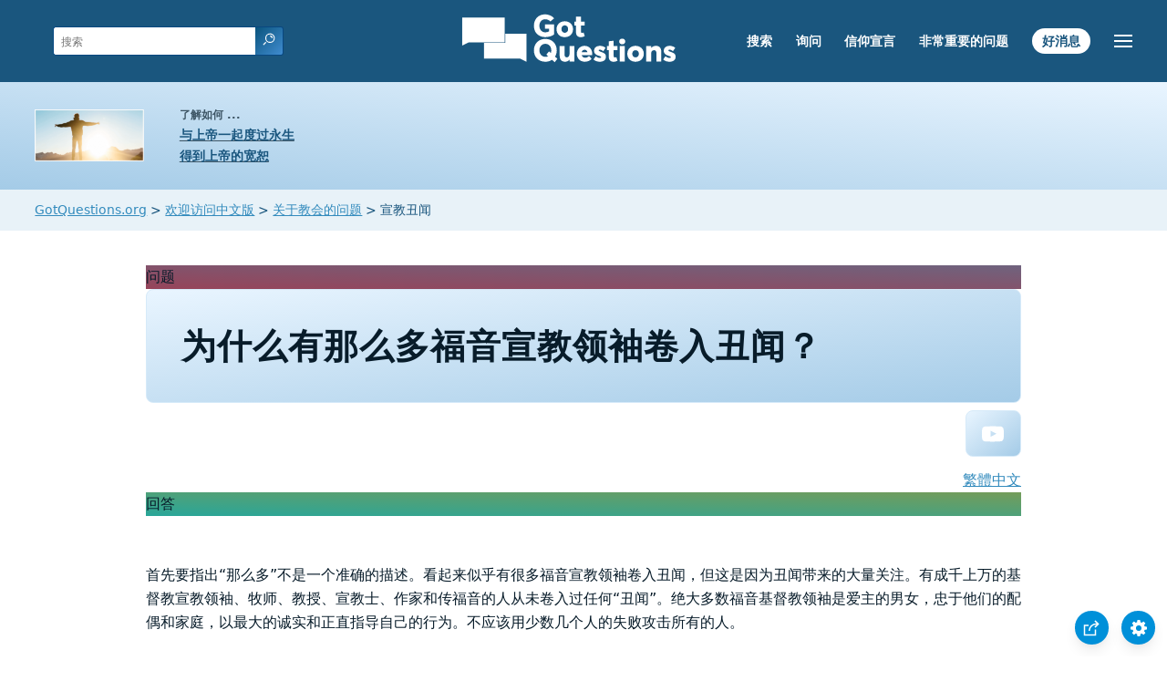

--- FILE ---
content_type: text/html
request_url: https://www.gotquestions.org/Chinese/Chinese-evangelical-scandals.html
body_size: 5030
content:
<!doctype html>
<html lang="zh-cn">
<head>
<title>为什么有那么多福音宣教领袖卷入丑闻？</title>
<META name="keywords" content="宣教丑闻"><META name="description" content="为什么有那么多福音宣教领袖卷入丑闻？难道撒旦对基督徒领袖的攻击比“普通”信徒多吗？">
<meta charset="utf-8">
<link rel="canonical" href="https://www.gotquestions.org/Chinese/Chinese-evangelical-scandals.html">
<meta name="viewport" content="width=device-width, initial-scale=1, user-scalable=no">
<link rel="stylesheet" type="text/css" href="https://www.gotquestions.org/style.css">
<script async src="https://www.googletagmanager.com/gtag/js?id=G-M7EVHFDMSZ"></script>
<script>
  window.dataLayer = window.dataLayer || [];
  function gtag(){dataLayer.push(arguments);}
  gtag('js', new Date());
  gtag('config', 'G-M7EVHFDMSZ');
</script>
</head>
<body data-site-theme="light">
<div class="fixed-button settings box-shadow"><img src="https://www.gotquestions.org/img/cogwheel.svg" alt="settings icon" onclick="settingsMenu(this)"></div>
<div class="fixed-button sharebutton box-shadow"><img src="https://www.gotquestions.org/img/share.svg" alt="share icon" onclick="shareMenu(this)"></div>
<header class="gradient-to-b" style="--color-start: var(--bgcolor-header-start);  --color-end: var(--bgcolor-header-end);">
<div class="searchbox desktop-show"><div class="search"><div class='gq-ac-placeholder header'></div></div></div>
<div class="logo-wrap"><a href="https://www.gotquestions.org/Chinese" class="logo"><img src="https://www.gotquestions.org/img/logo_2025_INTL.svg" alt="已解答的圣经问题"></a></div>
<nav>
<ul>
<li><a href="Chinese-search.html">搜索</a></li>
<li><a href="Chinese-ask-question.html">询问</a></li>
<li><a href="Chinese-about.html">信仰宣言</a></li>
<li><a href="Chinese-crucial.html">非常重要的问题</a></li>
<li><a href="Chinese-good-news.html">好消息</a></li>
</ul>
<ul class="extra-menu modal-menu box-shadow">
<li class="mobile-show flex-half"><a href="Chinese-search.html">搜索</a></li>
<li class="mobile-show flex-half"><a href="Chinese-ask-question.html">询问</a></li>
<li class="mobile-show flex-half"><a href="Chinese-about.html">信仰宣言</a></li>
<li class="mobile-show flex-half"><a href="Chinese-crucial.html">非常重要的问题</a></li>
<li><a href="Chinese-faq.html">最经常提的问题</a></li>
<li class="mobile-show donate"><a href="Chinese-good-news.html">好消息</a></li>
</ul>
<ul class="settings-menu modal-menu box-shadow">
<li>
<div class="toggle-wrap">
<span>浅色</span><input type="checkbox" checked id="toggle" class="checkbox" onclick="toggleTheme(this)" /><label for="toggle" class="switch"></label><span>深色</span>
</div>
</li>
<li><label for="font">字形</label><select name="font" id="font" onchange="changeFont()"><option value="system-ui">默认</option><option value="Arial">Arial</option><option value="Verdana">Verdana</option><option value="Helvetica">Helvetica</option><option value="Tahoma">Tahoma</option><option value="Georgia">Georgia</option><option value="Times New Roman">Times New Roman</option></select></li>
<li><label for="lineheight">线高</label><select name="lineheight" id="lineheight" onchange="changeLineHeight()"><option value="1.4">默认</option><option value="1">1.0</option><option value="1.2">1.2</option><option value="1.5">1.5</option><option value="2">2</option></select></li>
<li><label for="fontsize">字体大小</label><select name="fontsize" id="fontsize" onchange="changeFontSize()"><option value="1">默认</option><option value="1">1.0</option><option value="1.2">1.2</option><option value="1.5">1.5</option><option value="2">2</option></select></li>
</ul>
<ul class="final-menu modal-menu box-shadow">
<li><a href="https://www.facebook.com/sharer.php?u=https://www.gotquestions.org/" class="fb" title="与Facebook分享"><img src="https://www.gotquestions.org/img/logo-fb-simple.svg" alt="Facebook icon">Facebook</a></li>
<li><a href="http://twitter.com/share?url=https://www.gotquestions.org/" class="tw" title="与Twitter分享"><img src="https://www.gotquestions.org/img/logo-twitter.svg" alt="Twitter icon">Twitter</a></li>
<li><a href="https://pinterest.com/pin/create/link/?url=https://www.gotquestions.org/" class="pi" title="与Pinterest分享"><img src="https://www.gotquestions.org/img/logo-pinterest.svg" alt="Pinterest icon">Pinterest</a></li>
<li><a class="SendEmail" href="" title="通过电子邮件分享 "><img src="https://www.gotquestions.org/img/letter.svg" alt="Email icon">电子邮件</a></li>
</ul>
<img src="https://www.gotquestions.org/img/menu.svg" class="menu-icon" alt="Menu icon" onclick="extraMenu(this)">
</nav>
</header>
<div class="featured gradient-to-tr" style="--color-start: var(--bgcolor-featured-start); --color-end: var(--bgcolor-featured-end)">
<div class="featured-left">
<h5>了解如何 ...</h5>
<h4><a href="Chinese-Got-Eternal.html">与上帝一起度过永生</a></h4>
<h4><a href="Chinese-got-forgiveness.html">得到上帝的宽恕</a></h4>
</div>
</div>
<main><div class="breadcrumb-wrapper">
<span class="breadcrumb" itemscope itemtype="http://schema.org/BreadcrumbList"><span itemprop="itemListElement" itemscope itemtype="http://schema.org/ListItem"><a itemprop="item" href="https://www.gotquestions.org"><span itemprop="name">GotQuestions.org</span></a><meta itemprop="position" content="1"></span> &#62; <span itemprop="itemListElement" itemscope itemtype="http://schema.org/ListItem"><a itemprop="item" href="https://www.gotquestions.org/Chinese"><span itemprop="name">欢迎访问中文版</span></a><meta itemprop="position" content="2"></span> &#62; <span itemprop="itemListElement" itemscope itemtype="http://schema.org/ListItem"><a itemprop="item" href="https://www.gotquestions.org/Chinese/Chinese-Q-church.html"><span itemprop="name">关于教会的问题</span></a><meta itemprop="position" content="3"></span> &#62; 宣教丑闻</span></div>
<section class="content-wrap gradient-to-b" style="--color-start: var(--bgcolor-content-start); --color-end: var(--bgcolor-content-end);" ><div class="content">
<div class="label gradient-to-tr" style="--color-start: #96445a; --color-end: #6f637e;">问题</div>
<h1>为什么有那么多福音宣教领袖卷入丑闻？</h1>
<div class="actions-wrap"><div class="actions">
<a target="_blank" rel="noopener" property="og:video" href="https://www.youtube.com/watch?v=6iIhYnwUlIY" onClick="gtag('event', 'click', {'event_category':'engagement', 'event_label':'video'});"><img src="https://www.gotquestions.org/img/logo-youtube.svg" alt="video" class="questionInteract"></a></div></div>
<div align="right"><a href="../T-Chinese/T-Chinese-evangelical-scandals.html">繁體中文</a></div>
<div class="label  gradient-to-tr" style="--color-start: #29a699; --color-end: #749c5a;">回答</div><br><br>
首先要指出“那么多”不是一个准确的描述。看起来似乎有很多福音宣教领袖卷入丑闻，但这是因为丑闻带来的大量关注。有成千上万的基督教宣教领袖、牧师、教授、宣教士、作家和传福音的人从未卷入过任何“丑闻”。绝大多数福音基督教领袖是爱主的男女，忠于他们的配偶和家庭，以最大的诚实和正直指导自己的行为。不应该用少数几个人的失败攻击所有的人。 <br><br>
<div class="youtube-player" data-id="6iIhYnwUlIY"></div><br><br>
这样说来，仍然存在丑闻还是会发生在那些自称为宣讲福音的基督徒身上的问题。出了名的基督教领袖被揭发通奸或嫖娼。一些宣讲福音的基督徒犯罪作伪税和其它不正当的经济行为。为什么会这样呢？至少有三种解释：1）一些自称为福音基督徒的人是不信基督的骗子 ，2）一些基督教宣教领袖骄傲自满，3）撒旦和他的魔鬼对基督教领袖的攻击和诱惑更多，因为他们知道卷入基督教领袖的丑闻对基督徒和非基督徒都会有毁灭性的结果。<br><br>
1）一些卷入丑闻的“福音基督徒”是未得救的骗子和假先知。耶稣警示说，“你们要防备假先知。他们到你们这里来，外面披着羊皮，里面却是残暴的狼……凭着他们的果子，就可以认出他们来”（马太福音7：15-20）。假先知装成属神的男女，看似可靠的福音领袖。然而，他们的“果子”（丑闻）最终揭露了他们与自己所称的相反。在这点上，他们按着撒旦的样子，“这也不足为怪，因为连撒旦也装作光明的天使。所以， 他的差役若装作仁义的差役，也不算稀奇。他们的结局必然照着他们的行为”（哥林多后书11：14-15）。<br><br>
2) 圣经明确“骄傲在败坏以先，狂心在跌倒之前”（箴言16：18）。雅各书4：6提醒我们“神阻挡骄傲的人，赐恩给谦卑的人”。圣经不断地警示骄傲。许多基督徒领袖开始事奉时是谦卑和倚赖神的，但是随着事工的发展壮大，他们受到把荣耀归于自己的试探。一些福音基督徒领袖，嘴上说服事神，实际上是凭着自己的力量和聪明管理和建立事工。这样的骄傲会让人跌倒。神通过先知何西阿警醒我们“这些民照我所赐的食物得了饱足，即得饱足，心就高傲，忘记了我。”（何西阿书13：6）<br><br>
3) 撒旦知道通过蛊惑福音基督教领袖陷入丑闻，其影响会很大。正如大卫王和拔示巴通奸并设计杀死了乌利亚，对大卫的家庭和整个以色列国造成了极大伤害一样，教会或事工由于其领袖的道德失败也会遭受同样打击或毁灭。许多基督徒因目睹其领袖的跌倒而信心削弱。非基督徒利用“基督徒”领袖的失败作为拒绝基督教的理由。撒旦和魔鬼知道这些，因此把更多的攻击指向那些处在领导地位的。 圣经警示我们，“务要谨守、 警醒，因为你们的仇敌魔鬼，如同吼叫的狮子，遍地游行，寻找可吞吃的人”（彼得前书5：8）。<br><br>
当一位福音基督教领袖被指控或卷入丑闻时，我们应该如何回应？1）不要听或接受无根据的指控（箴言18：8，17；提摩太前书5：19）。2）采取适当的符合圣经的方法指责那些犯罪之人（马太福音18：15-17；提摩太前书5：20）。如果罪行严重并得到证实，应永久解除其在事工的领导职务（提摩太前书3：1-13）。3）饶恕那些犯罪的人（以弗所书4：32；歌罗西书3：13），确认其认罪悔改后，让他重回团契（加拉太书6：1；彼得前书4：8），但不能担当领导职务。4）为我们的领导者诚挚祷告。了解他们面对的困难、经历的试探、承受的压力，我们应该为他们祷告，求神给他们力量，保护他们，鼓励他们。5）最重要的是，把福音基督教领袖的失败当作一个警示，只能信靠神。神从不会失败、不会犯罪、不会欺骗。“圣哉！圣哉！圣哉！万军之耶和华，他的荣光充满全地”（以赛亚书6：3）。<br><br>
<a href="https://www.gotquestions.org/evangelical-Christian-scandals.html">English</a><br><br>
<hr><br>
<center><strong class="return">
<a class="button-link box-shadow" href="https://www.gotquestions.org/Chinese">返回中文主页</a><br><br>
为什么有那么多福音宣教领袖卷入丑闻？</strong></center>
</div>
</section>
<section class="share gradient-to-b" style="--color-start: #073D60; --color-end: #0A3652;">
<span>分享此页面：</span>
<a target="_blank" href="https://www.facebook.com/sharer.php?u=https://www.gotquestions.org/" class="fb" title="与Facebook分享"><img src="https://www.gotquestions.org/img/logo-fb-simple.svg" alt="Facebook icon"></a>
<a target="_blank" href="http://twitter.com/share?url=https://www.gotquestions.org/" class="tw" title="与Twitter分享"><img src="https://www.gotquestions.org/img/logo-twitter.svg" alt="Twitter icon"></a>
<a target="_blank" href="https://www.youtube.com/@gotquestionschinese"><img src="https://www.gotquestions.org/img/logo-youtube.svg" alt="YouTube icon"></a>
<a target="_blank" href="https://pinterest.com/pin/create/link/?url=https://www.gotquestions.org/" class="pi" title="与Pinterest分享"><img src="https://www.gotquestions.org/img/logo-pinterest.svg" alt="Pinterest icon"></a>
<a class="SendEmail" href="" title="通过电子邮件分享 "><img src="https://www.gotquestions.org/img/letter.svg" alt="Email icon"></a>
</section>
</main>
<footer>
<div class="grid"><div>
<div class="logo"></div>
</div>
<div class="network">
</div>
<div class="apps">
<a href="https://apps.apple.com/us/app/got-questions/id366553550" target="_blank" rel="noopener" onClick="gtag('event', 'download', {'event_category':'engagement', 'event_label':'ios-app'});"><img src="https://www.gotquestions.org/img/apple-appstore.svg" class="appSource"></a>
<a href="https://play.google.com/store/apps/details?id=com.gotquestions.gqandapp" target="_blank" rel="noopener" onClick="gtag('event', 'download', {'event_category':'engagement', 'event_label':'android-app'});"><img src="https://www.gotquestions.org/img/google-play.svg" class="appSource"></a>
</div>
</div>
</footer>
<div class="bottom"><center>&copy; Copyright Got Questions Ministries</center></div>
<script src="scripts-ZH-CN.js"></script>
</body>
</html>